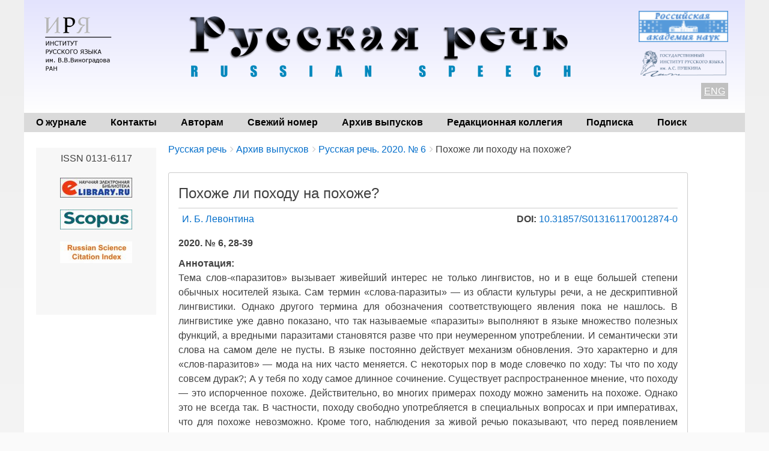

--- FILE ---
content_type: text/html; charset=UTF-8
request_url: https://russkayarech.ru/ru/archive/2020-6/28-39
body_size: 8315
content:
<!DOCTYPE html>
<html lang="ru" dir="ltr" class="no-js adaptivetheme">
  <head>
    <link href="https://russkayarech.ru/themes/pixture_reloaded/images/touch-icons/Icon-60.png" rel="apple-touch-icon" sizes="60x60" /><link href="https://russkayarech.ru/themes/pixture_reloaded/images/touch-icons/Icon-76.png" rel="apple-touch-icon" sizes="76x76" /><link href="https://russkayarech.ru/themes/pixture_reloaded/images/touch-icons/Icon-60-2x.png" rel="apple-touch-icon" sizes="120x120" /><link href="https://russkayarech.ru/themes/pixture_reloaded/images/touch-icons/Icon-76-2x.png" rel="apple-touch-icon" sizes="152x152" />
    <meta charset="utf-8" />
<meta name="Generator" content="Drupal 9 (https://www.drupal.org)" />
<meta name="MobileOptimized" content="width" />
<meta name="HandheldFriendly" content="true" />
<meta name="viewport" content="width=device-width, initial-scale=1.0" />
<link rel="icon" href="/sites/default/files/favicon.ico" type="image/vnd.microsoft.icon" />
<link rel="alternate" hreflang="ru" href="https://russkayarech.ru/ru/archive/2020-6/28-39" />
<link rel="alternate" hreflang="en" href="https://russkayarech.ru/en/archive/2020-6/28-39" />
<link rel="canonical" href="https://russkayarech.ru/ru/archive/2020-6/28-39" />
<link rel="shortlink" href="https://russkayarech.ru/ru/node/8122" />

    <link rel="dns-prefetch" href="//cdnjs.cloudflare.com"><title>Похоже ли походу на похоже? | Русская речь</title>
    <link rel="stylesheet" media="all" href="/sites/default/files/css/css_nbQECXun1H-nNeZIBG5XOd_kFeYvH5_giPZRxa7yJtI.css" />
<link rel="stylesheet" media="all" href="/sites/default/files/css/css_gP0x8JDyn4nUeGR_206GUcvMhELyfwJUcUy1rrg0ULI.css" />

    <script src="/core/assets/vendor/modernizr/modernizr.min.js?v=3.11.7"></script>
<script src="/core/misc/modernizr-additional-tests.js?v=3.11.7"></script>

  </head><body  class="layout-type--flex-builder user-logged-out path-not-frontpage path-node path-ru-archive-2020-6-28-39 page-node-type--statya-zhurnala theme-name--pixture-reloaded">
        <a href="#block-pixture-reloaded-content" class="visually-hidden focusable skip-link">Перейти к основному содержанию</a>
    
      <div class="dialog-off-canvas-main-canvas" data-off-canvas-main-canvas>
    
<div class="page js-layout">
  <div data-at-row="header" class="l-header l-row">
  
  <header class="l-pr page__row pr-header" role="banner" id="masthead">
    <div class="l-rw regions container pr-header__rw arc--1 hr--1" data-at-regions="">
      <div  data-at-region="1" class="l-r region pr-header__header-first" id="rid-header-first"><div id="block-headerblock" class="l-bl block block-config-provider--block-content block-plugin-id--block-content-6d052dc3-6fb4-4e00-a32c-4f761402f31e block--type-basic block--view-mode-full">
  <div class="block__inner">

    <div class="block__content"><div class="clearfix text-formatted field field-block-content--body field-formatter-text-default field-name-body field-type-text-with-summary field-label-hidden has-single"><div class="field__items"><div class="field__item"><style>
.htab {
border: none;
}
.htab td {
border: none;
}
.htab tr {
border: none;
}
.htab tr:hover {
background-color: inherit;
}
</style>
<table style="width: 100%; margin-bottom: 0;" class="htab">
<tr>
<td style="width: 150px; vertical-align: top;">
<a href="http://ruslang.ru"><img src='/images/logo2.png' align="left" style="margin-top: 5px;"></a>
</td>
<td style="text-align: center;  vertical-align: top; padding-bottom: 0px;">
<a href="/"><img src='/images/topsite2.png' ></a>
</td>
<td style="color: black; width: 165px; text-align: right;  vertical-align: top;">
<div align="center" style="margin-bottom: 10px;"><a href="http://www.ras.ru/index.aspx"><img alt="Российская академия наук" border="0" src="/images/ban2.gif" width="150" /></a></div>

<div align="center" style="margin-bottom: 10px;"><a href="https://www.pushkin.institute/"><img alt="Государственный институт русского языка им. А.С. Пушкина" border="0" src="/images/pushkin.png" width="150" /></a></div>
<span style="background-color: silver; color: white; padding: 5px;"><u><a href="/en/archive/2020-6/28-39">ENG</a></u></span>
</td>
</tr>
</table>
</div></div>
</div>
</div></div>
</div>
</div>
    </div>
  </header>
  
</div>
<div data-at-row="navbar" class="l-navbar l-row">
  
  <div class="l-pr page__row pr-navbar" id="navbar">
    <div class="l-rw regions container pr-navbar__rw arc--1 hr--1" data-at-regions="">
      <div  data-at-region="1" class="l-r region pr-navbar__navbar" id="rid-navbar"><svg style="display:none;">
    <symbol id="rm-toggle__icon--open" viewBox="0 0 1792 1792" preserveAspectRatio="xMinYMid meet">
    <path class="rm-toggle__icon__path" d="M1664 1344v128q0 26-19 45t-45 19h-1408q-26 0-45-19t-19-45v-128q0-26 19-45t45-19h1408q26 0 45 19t19 45zm0-512v128q0 26-19 45t-45 19h-1408q-26 0-45-19t-19-45v-128q0-26 19-45t45-19h1408q26 0 45 19t19 45zm0-512v128q0 26-19 45t-45 19h-1408q-26 0-45-19t-19-45v-128q0-26 19-45t45-19h1408q26 0 45 19t19 45z"/>
  </symbol>
    <symbol id="rm-toggle__icon--close" viewBox="0 0 1792 1792" preserveAspectRatio="xMinYMid meet">
    <path class="rm-toggle__icon__path" d="M1490 1322q0 40-28 68l-136 136q-28 28-68 28t-68-28l-294-294-294 294q-28 28-68 28t-68-28l-136-136q-28-28-28-68t28-68l294-294-294-294q-28-28-28-68t28-68l136-136q28-28 68-28t68 28l294 294 294-294q28-28 68-28t68 28l136 136q28 28 28 68t-28 68l-294 294 294 294q28 28 28 68z"/>
  </symbol>
</svg>
<nav aria-labelledby="block-pixture-reloaded-main-menu-menu" id="block-pixture-reloaded-main-menu" class="l-bl rm-block rm-config-provider--system rm-plugin-id--system-menu-block-main js-hide">
  <div class="rm-block__inner">
    <div class="rm-toggle">
      <button class="rm-toggle__link un-button" role='button' aria-expanded="false">
                <svg class="rm-toggle__icon">
          <use id="rm-toggle__icon--use" xlink:href="#rm-toggle__icon--open"></use>
        </svg>
                <span class="rm-toggle__label" id="block-pixture-reloaded-main-menu-menu">Главное меню</span>
      </button>
    </div><div class="rm-block__content" id="rm-content">
        <span id="rm-accordion-trigger" class="hidden">
            <button class="rm-accordion-trigger un-button" role='button' aria-expanded="false">
              <svg class="rm-accordion-trigger__icon" viewBox="0 0 1792 1792" preserveAspectRatio="xMinYMid meet"><path d="M1600 736v192q0 40-28 68t-68 28h-416v416q0 40-28 68t-68 28h-192q-40 0-68-28t-28-68v-416h-416q-40 0-68-28t-28-68v-192q0-40 28-68t68-28h416v-416q0-40 28-68t68-28h192q40 0 68 28t28 68v416h416q40 0 68 28t28 68z"/></svg>
                            <span class="visually-hidden">Toggle sub-menu</span>
            </button>
          </span>
    <ul class="menu odd menu-level-1 menu-name--main">      
                          
      
            <li class="menu__item menu__item-title--о-журнале" id="menu-name--main__-">

        <span class="menu__link--wrapper">
          <a href="/ru/about" class="menu__link" data-drupal-link-system-path="node/1">О журнале</a>
        </span>

        
      </li>      
                          
      
            <li class="menu__item menu__item-title--контакты" id="menu-name--main__">

        <span class="menu__link--wrapper">
          <a href="/ru/contacts" class="menu__link" data-drupal-link-system-path="node/6">Контакты</a>
        </span>

        
      </li>      
                          
      
            <li class="menu__item menu__item-title--авторам" id="menu-name--main__">

        <span class="menu__link--wrapper">
          <a href="/ru/author_guidelines" class="menu__link" data-drupal-link-system-path="node/3">Авторам</a>
        </span>

        
      </li>      
                          
      
            <li class="menu__item menu__item-title--свежий-номер" id="menu-name--main__-">

        <span class="menu__link--wrapper">
          <a href="/ru/archive/2025-6" class="menu__link" data-drupal-link-system-path="node/8429">Свежий номер</a>
        </span>

        
      </li>      
                          
      
            <li class="menu__item menu__item-title--архив-выпусков" id="menu-name--main__-">

        <span class="menu__link--wrapper">
          <a href="/ru/archive" class="menu__link" data-drupal-link-system-path="node/20">Архив выпусков</a>
        </span>

        
      </li>      
                          
      
            <li class="menu__item menu__item-title--редакционная-коллегия" id="menu-name--main__-">

        <span class="menu__link--wrapper">
          <a href="/ru/editorial_information" class="menu__link" data-drupal-link-system-path="node/2">Редакционная коллегия</a>
        </span>

        
      </li>      
                          
      
            <li class="menu__item menu__item-title--подписка" id="menu-name--main__">

        <span class="menu__link--wrapper">
          <a href="/ru/subscriptions" class="menu__link" data-drupal-link-system-path="node/30">Подписка</a>
        </span>

        
      </li>      
                          
      
            <li class="menu__item menu__item-title--поиск" id="menu-name--main__">

        <span class="menu__link--wrapper">
          <a href="/ru/search-article" class="menu__link" data-drupal-link-system-path="search-article">Поиск</a>
        </span>

        
      </li></ul>
  

</div></div>
</nav>
</div>
    </div>
  </div>
  
</div>
<div data-at-row="highlighted" class="l-highlighted l-row">
  
  <div class="l-pr page__row pr-highlighted" id="highlighted">
    <div class="l-rw regions container pr-highlighted__rw arc--1 hr--1" data-at-regions="">
      <div  data-at-region="1" class="l-r region pr-highlighted__highlighted" id="rid-highlighted"><div class="l-bl block--messages" id="system-messages-block" data-drupal-messages><div data-drupal-messages-fallback class="hidden"></div></div></div>
    </div>
  </div>
  
</div>
<div data-at-row="main" class="l-main l-row">
  
  <div class="l-pr page__row pr-main regions-multiple" id="main-content">
    <div class="l-rw regions container pr-main__rw arc--2 hr--1-2" data-at-regions="">
      <div  data-at-region="1" data-at-block-count="4" class="l-r region pr-main__content" id="rid-content"><div role="navigation" aria-labelledby="block-breadcrumbs-menu" id="block-breadcrumbs" class="l-bl block block-breadcrumbs block-config-provider--system block-plugin-id--system-breadcrumb-block">
  <div class="block__inner">

    
    <h2 class="visually-hidden block__title block-breadcrumbs__title" id="block-breadcrumbs-menu"><span>Breadcrumbs</span></h2>
    
      <div class="breadcrumb">
    <nav class="is-responsive is-horizontal" data-at-responsive-list>
      <div class="is-responsive__list">
        <h3 class="visually-hidden breadcrumb__title">You are here:</h3>
        <ol class="breadcrumb__list"><li class="breadcrumb__list-item is-responsive__item"><a href="/ru" class="breadcrumb__link">Русская речь</a></li><li class="breadcrumb__list-item is-responsive__item"><a href="/ru/archive" class="breadcrumb__link">Архив выпусков</a></li><li class="breadcrumb__list-item is-responsive__item"><a href="/ru/archive/2020-6" class="breadcrumb__link">Русская речь. 2020. № 6</a></li><li class="breadcrumb__list-item is-responsive__item"><span class="breadcrumb__link">Похоже ли походу на похоже?</span></li></ol>
      </div>
    </nav>
  </div></div>
</div>
<main id="block-pixture-reloaded-content" class="l-bl block block-main-content" role="main">
  
  <article data-history-node-id="8122" role="article" class="node node--id-8122 node--type-statya-zhurnala node--view-mode-full">
  <div class="node__container">

    <header class="node__header"><h1 class="node__title"><span class="field field-name-title field-formatter-string field-type-string field-label-hidden">Похоже ли походу на похоже?</span>
</h1></header>

  <div class="node__content clearfix">
  
  <div style="float: left;"><div class="field field-node-field-avtory field-entity-reference-type-taxonomy-term field-formatter-entity-reference-label field-name-field-avtory field-type-entity-reference field-label-hidden"><div class="field__items"><div class="field__item field__item--и-б-левонтина">
        <span class="field__item-wrapper"><a href="/ru/authors/118" hreflang="ru">И. Б. Левонтина</a></span>
      </div></div>
</div>
</div>

  <div style="float: right; margin-bottom: 16px;" id="doi">
    <b>DOI:</b> <a href="https://doi.org/10.31857/S013161170012874-0" target="_blank">10.31857/S013161170012874-0 </a>
    </div>
  
  
  
  <br clear="left">
    <div style="text-align: left; font-weight: bold; margin-bottom: 10px;">
  2020. № 6, 28-39 
  </div>
    
  <div class="about"></div>
  <div class="abstract"><div class="clearfix text-formatted field field-node--body field-formatter-text-default field-name-body field-type-text-with-summary field-label-above has-single"><h3 class="field__label">Аннотация:</h3><div class="field__items"><div class="field__item"><p>Тема слов-«паразитов» вызывает живейший интерес не только лингвистов, но и в еще большей степени обычных носителей языка. Сам термин «слова-паразиты» — из области культуры речи, а не дескриптивной лингвистики. Однако другого термина для обозначения соответствующего явления пока не нашлось. В лингвистике уже давно показано, что так называемые «паразиты» выполняют в языке множество полезных функций, а вредными паразитами становятся разве что при неумеренном употреблении. И семантически эти слова на самом деле не пусты. В языке постоянно действует механизм обновления. Это характерно и для «слов-паразитов» — мода на них часто меняется. С некоторых пор в моде словечко по ходу: Ты что по ходу совсем дурак?; А у тебя по ходу самое длинное сочинение. Существует распространенное мнение, что походу — это испорченное похоже. Действительно, во многих примерах походу можно заменить на похоже. Однако это не всегда так. В частности, походу свободно употребляется в специальных вопросах и при императивах, что для похоже невозможно. Кроме того, наблюдения за живой речью показывают, что перед появлением дискурсивного походу активизировалось выражение по ходу дела и вариант по ходу пьесы — как с обстоятельственным, так и с ослабленным дискурсивным значением. В статье приводятся и другие аргументы против интерпретации походу как испорченного похоже.</p></div></div>
</div>
</div>
    <div class="field field-node-field-klyu field-entity-reference-type-taxonomy-term field-formatter-entity-reference-label field-name-field-klyu field-type-entity-reference field-label-above"><div class="field__label">Ключевые слова:</div><div class="field__items"><div class="field__item field__item--cемантика">
        <span class="field__item-wrapper"><a href="/ru/keywords/cemantika" hreflang="ru">cемантика</a></span>
      </div><div class="field__item field__item--культура-речи">
        <span class="field__item-wrapper"><a href="/ru/keywords/kultura-rechi" hreflang="ru">культура речи</a></span>
      </div><div class="field__item field__item--спонтанная-речь">
        <span class="field__item-wrapper"><a href="/ru/keywords/spontannaya-rech" hreflang="ru">спонтанная речь</a></span>
      </div><div class="field__item field__item--слова-«паразиты»">
        <span class="field__item-wrapper"><a href="/ru/keywords/slova-parazity" hreflang="ru">слова-«паразиты»</a></span>
      </div><div class="field__item field__item--паронимическая-аттракция">
        <span class="field__item-wrapper"><a href="/ru/keywords/paronimicheskaya-attrakciya" hreflang="ru">паронимическая аттракция</a></span>
      </div><div class="field__item field__item--внутренняя-форма">
        <span class="field__item-wrapper"><a href="/ru/keywords/vnutrennyaya-forma" hreflang="ru">внутренняя форма</a></span>
      </div></div>
</div>

    
  <div class="field field-node--field-dlya-citirovaniya field-formatter-basic-string field-name-field-dlya-citirovaniya field-type-string-long field-label-above has-single"><h3 class="field__label">Для цитирования:</h3><div class="field__items"><div class="field__item">Левонтина И. Б. Похоже ли походу на похоже? // Русская речь. 2020. № 6. С. 28–39. DOI: 10.31857/S013161170012874-0.</div></div>
</div>

  <div class="field field-node--field-blagodarnosti- field-formatter-basic-string field-name-field-blagodarnosti- field-type-string-long field-label-above has-single"><h3 class="field__label">Благодарности:</h3><div class="field__items"><div class="field__item">Работа выполнена при поддержке РФФИ, грант № 19-012-00291.</div></div>
</div>

  
    <div class="field field-node--field-pdf field-formatter-pdf-default field-name-field-pdf field-type-file field-label-hidden has-single"><div class="field__items"><div class="field__item"><iframe  class="pdf" webkitallowfullscreen="" mozallowfullscreen="" allowfullscreen="" frameborder="no" width="100%" height="500px" src="/libraries/pdf.js/web/viewer.html?file=https%3A%2F%2Frusskayarech.ru%2Fsites%2Fdefault%2Ffiles%2Farticles%2F2020%2F6%2F2020-6_28-39.pdf" data-src="https://russkayarech.ru/sites/default/files/articles/2020/6/2020-6_28-39.pdf" title="2020-6_28-39.pdf"></iframe>
</div></div>
</div>
 
    
  
  </div>
</article>

  
</main>
</div><div  data-at-region="2" class="l-r region pr-main__sidebar-first" id="rid-sidebar-first"><div id="block-rightblock" class="l-bl block block-config-provider--block-content block-plugin-id--block-content-bb98839d-50cc-4c7a-b060-86bc76a18853 block--type-basic block--view-mode-full">
  <div class="block__inner">

    <div class="block__content"><div class="clearfix text-formatted field field-block-content--body field-formatter-text-default field-name-body field-type-text-with-summary field-label-hidden has-single"><div class="field__items"><div class="field__item"><p class="text-align-center">ISSN 0131-6117</p>

<p class="text-align-center"><a href="https://elibrary.ru/title_about.asp?id=8204"><img class="ban" src="/images/elib.jpg" /></a></p>

<p class="text-align-center"><a href="https://www.scopus.com/sourceid/21101047446"><img class="ban" src="/images/scopus.jpg" /></a></p>

<p class="text-align-center"><a href="http://wokinfo.com/products_tools/multidisciplinary/rsci/"><img class="ban" src="/images/rsci.jpg" /></a></p>

<p class="text-align-center">
<!-- Yandex.Metrika counter -->
<script type="text/javascript" >
   (function(m,e,t,r,i,k,a){m[i]=m[i]||function(){(m[i].a=m[i].a||[]).push(arguments)};
   m[i].l=1*new Date();
   for (var j = 0; j < document.scripts.length; j++) {if (document.scripts[j].src === r) { return; }}
   k=e.createElement(t),a=e.getElementsByTagName(t)[0],k.async=1,k.src=r,a.parentNode.insertBefore(k,a)})
   (window, document, "script", "https://mc.yandex.ru/metrika/tag.js", "ym");

   ym(91675675, "init", {
        clickmap:true,
        trackLinks:true,
        accurateTrackBounce:true
   });
</script>
<noscript><div><img src="https://mc.yandex.ru/watch/91675675" style="position:absolute; left:-9999px;" alt="" /></div></noscript>
<!-- /Yandex.Metrika counter -->

</p>

<p>&nbsp;</p>
</div></div>
</div>
</div></div>
</div>
</div>
    </div>
  </div>
  
</div>
<div data-at-row="footer" class="l-footer l-row">
  
  <footer class="l-pr page__row pr-footer" role="contentinfo" id="footer">
    <div class="l-rw regions container pr-footer__rw arc--1 hr--1" data-at-regions="">
      <div  data-at-region="1" class="l-r region pr-footer__footer" id="rid-footer"><div id="block-bottomblock" class="l-bl block block-config-provider--block-content block-plugin-id--block-content-152fa60b-5481-4af4-ac02-a8be7f33752e block--type-basic block--view-mode-full">
  <div class="block__inner">

    <div class="block__content"><div class="clearfix text-formatted field field-block-content--body field-formatter-text-default field-name-body field-type-text-with-summary field-label-hidden has-single"><div class="field__items"><div class="field__item"><div style="color: black; padding: 0px 20px 0px 0px; float: left;"><b>© 2020 «Русская речь»</b><br /><em>Адрес редакции: 119019, Москва, ул. Волхонка, 18/2, Институт русского языка им. В.В. Виноградова РАН</em><br /><em>Телефон: (+7 495) </em> 695-26-60 (секретарь)<br /><em>Электронная почта: </em><a href="mailto:rus-rech@mail.ru">rus-rech@mail.ru</a></div>

<div align="right" style="color: navy; padding: 20px; font-size: 14px; font-weight: bold;"><a href="/ru/user"><u>Вход на сайт</u></a></div>
</div></div>
</div>
</div></div>
</div>
</div>
    </div>
  </footer>
  
</div>

  <div data-at-row="attribution" class="l-attribution l-row"><div class="l-pr attribution"><div class="l-rw"><a href="//drupal.org/project/at_theme" class="attribution__link" target="_blank">Design by Adaptive Theme</a></div></div></div>
</div>

  </div>

    
    <script type="application/json" data-drupal-selector="drupal-settings-json">{"path":{"baseUrl":"\/","scriptPath":null,"pathPrefix":"ru\/","currentPath":"node\/8122","currentPathIsAdmin":false,"isFront":false,"currentLanguage":"ru"},"pluralDelimiter":"\u0003","suppressDeprecationErrors":true,"ajaxPageState":{"theme":"pixture_reloaded","libraries":"at_core\/at.accordion,at_core\/at.breakpoints,at_core\/at.responsivelists,at_core\/at.responsivemenus,at_core\/at.settings,ckeditor_accordion\/accordion.frontend,pixture_reloaded\/base,pixture_reloaded\/ckeditor,pixture_reloaded\/color,pixture_reloaded\/comment,pixture_reloaded\/contact,pixture_reloaded\/custom_css,pixture_reloaded\/custom_css_file,pixture_reloaded\/fontfaceobserver,pixture_reloaded\/fonts,pixture_reloaded\/image_styles,pixture_reloaded\/jquery_ui,pixture_reloaded\/language,pixture_reloaded\/pixture_reloaded.layout.page,pixture_reloaded\/responsive_menus,pixture_reloaded\/responsive_menus_accordion,pixture_reloaded\/responsive_menus_dropmenu,pixture_reloaded\/responsive_menus_slidedown,pixture_reloaded\/responsive_tables,pixture_reloaded\/search,pixture_reloaded\/taxonomy,system\/base"},"ckeditorAccordion":{"accordionStyle":{"collapseAll":1,"keepRowsOpen":null,"animateAccordionOpenAndClose":1,"openTabsWithHash":1}},"pixture_reloaded":{"at_responsivemenus":{"bp":"all and (min-width: 60.0625em)","default":"ms-slidedown","responsive":"ms-dropmenu","acd":{"acd_load":true,"acd_default":true,"acd_responsive":false,"acd_both":false}},"at_breakpoints":{"at_core_simple_wide":{"breakpoint":"wide","mediaquery":"all and (min-width: 60.0625em)"},"at_core_simple_tablet-isolate":{"breakpoint":"tablet-isolate","mediaquery":"all and (min-width: 45.0625em) and (max-width: 60em)"},"at_core_simple_mobile":{"breakpoint":"mobile","mediaquery":"all and (max-width: 45em)"}}},"user":{"uid":0,"permissionsHash":"917dc72a5b595cabbf8bec342db5d601f89fc3273446e99a43ced5687b17cbb3"}}</script>
<script src="/sites/default/files/js/js_KGYn7Ur0Rxu23ZsMzKj2Kz421FsSNY_fhmUXR-tv9fk.js"></script>
<script src="/modules/contrib/ckeditor_accordion/js/accordion.frontend.js?t8srkr"></script>
<script src="https://cdnjs.cloudflare.com/ajax/libs/fontfaceobserver/2.1.0/fontfaceobserver.js"></script>
<script src="/sites/default/files/js/js_3qsBwlBT4S5s_g2k1F2J_gUJoq40PwPMG3AS2n2kTcM.js"></script>
<script src="https://cdnjs.cloudflare.com/ajax/libs/enquire.js/2.1.6/enquire.min.js"></script>
<script src="/sites/default/files/js/js_Wqh8rL_CGajQWMyGoE5TsrpPKhNZ9D8u1HMMMOolQC8.js"></script>

  </body>
</html>
